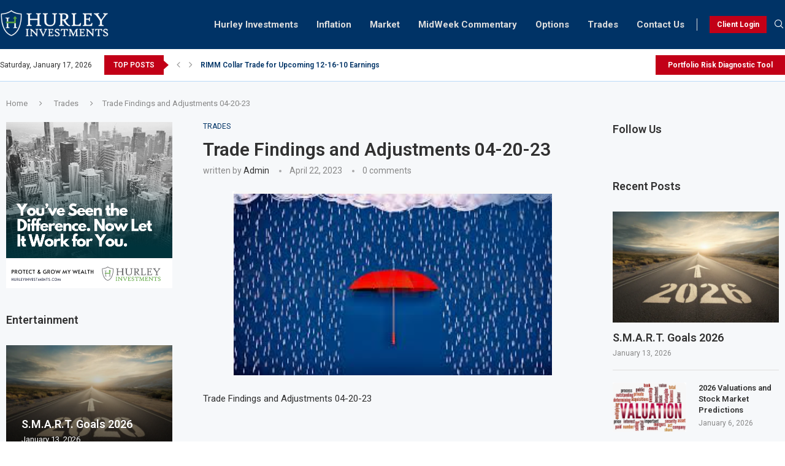

--- FILE ---
content_type: text/css
request_url: https://myhurleyinvestment.com/wp-content/uploads/elementor/css/post-7197.css?ver=1768480667
body_size: 838
content:
.elementor-7197 .elementor-element.elementor-element-b6479a5:not(.elementor-motion-effects-element-type-background), .elementor-7197 .elementor-element.elementor-element-b6479a5 > .elementor-motion-effects-container > .elementor-motion-effects-layer{background-color:#153D66;}.elementor-7197 .elementor-element.elementor-element-b6479a5 > .elementor-container{max-width:1440px;}.elementor-7197 .elementor-element.elementor-element-b6479a5{transition:background 0.3s, border 0.3s, border-radius 0.3s, box-shadow 0.3s;padding:30px 0px 30px 0px;}.elementor-7197 .elementor-element.elementor-element-b6479a5 > .elementor-background-overlay{transition:background 0.3s, border-radius 0.3s, opacity 0.3s;}.elementor-7197 .elementor-element.elementor-element-f1e9b67 > .elementor-widget-container{margin:0px 0px -30px 0px;}.elementor-7197 .elementor-element.elementor-element-f1e9b67 .penci-homepage-title.style-21 .inner-arrow span,.elementor-7197 .elementor-element.elementor-element-f1e9b67 .penci-homepage-title.style-22 .inner-arrow span,.elementor-7197 .elementor-element.elementor-element-f1e9b67 .penci-homepage-title.style-23 .inner-arrow span,.elementor-7197 .elementor-element.elementor-element-f1e9b67 .penci-homepage-title.style-24 .inner-arrow span{--pcheading-cl:#FFFFFF;}.elementor-7197 .elementor-element.elementor-element-f1e9b67 .penci-border-arrow .inner-arrow{color:#FFFFFF;font-size:18px;text-transform:none;}.elementor-7197 .elementor-element.elementor-element-f1e9b67 .penci-border-arrow .inner-arrow a{color:#FFFFFF;}.elementor-7197 .elementor-element.elementor-element-f1e9b67 .home-pupular-posts-title, .elementor-7197 .elementor-element.elementor-element-f1e9b67 .home-pupular-posts-title a, .penci-homepage-title.style-25 .inner-arrow > span{color:#FFFFFF;}.elementor-7197 .elementor-element.elementor-element-75f420c{color:#FFFEFE;}.elementor-7197 .elementor-element.elementor-element-d7485a2 > .elementor-widget-container{margin:0px 0px -30px 0px;}.elementor-7197 .elementor-element.elementor-element-d7485a2 .penci-homepage-title.style-21 .inner-arrow span,.elementor-7197 .elementor-element.elementor-element-d7485a2 .penci-homepage-title.style-22 .inner-arrow span,.elementor-7197 .elementor-element.elementor-element-d7485a2 .penci-homepage-title.style-23 .inner-arrow span,.elementor-7197 .elementor-element.elementor-element-d7485a2 .penci-homepage-title.style-24 .inner-arrow span{--pcheading-cl:#FFFFFF;}.elementor-7197 .elementor-element.elementor-element-d7485a2 .penci-border-arrow .inner-arrow{color:#FFFFFF;font-size:18px;text-transform:none;}.elementor-7197 .elementor-element.elementor-element-d7485a2 .penci-border-arrow .inner-arrow a{color:#FFFFFF;}.elementor-7197 .elementor-element.elementor-element-d7485a2 .home-pupular-posts-title, .elementor-7197 .elementor-element.elementor-element-d7485a2 .home-pupular-posts-title a, .penci-homepage-title.style-25 .inner-arrow > span{color:#FFFFFF;}.elementor-widget-icon-list .elementor-icon-list-item:not(:last-child):after{border-color:var( --e-global-color-text );}.elementor-widget-icon-list .elementor-icon-list-icon i{color:var( --e-global-color-primary );}.elementor-widget-icon-list .elementor-icon-list-icon svg{fill:var( --e-global-color-primary );}.elementor-widget-icon-list .elementor-icon-list-item > .elementor-icon-list-text, .elementor-widget-icon-list .elementor-icon-list-item > a{font-family:var( --e-global-typography-text-font-family ), Sans-serif;font-weight:var( --e-global-typography-text-font-weight );}.elementor-widget-icon-list .elementor-icon-list-text{color:var( --e-global-color-secondary );}.elementor-7197 .elementor-element.elementor-element-997d01e{margin:10px 0px calc(var(--kit-widget-spacing, 0px) + 0px) 0px;--e-icon-list-icon-size:14px;--icon-vertical-offset:0px;}.elementor-7197 .elementor-element.elementor-element-997d01e .elementor-icon-list-items:not(.elementor-inline-items) .elementor-icon-list-item:not(:last-child){padding-block-end:calc(15px/2);}.elementor-7197 .elementor-element.elementor-element-997d01e .elementor-icon-list-items:not(.elementor-inline-items) .elementor-icon-list-item:not(:first-child){margin-block-start:calc(15px/2);}.elementor-7197 .elementor-element.elementor-element-997d01e .elementor-icon-list-items.elementor-inline-items .elementor-icon-list-item{margin-inline:calc(15px/2);}.elementor-7197 .elementor-element.elementor-element-997d01e .elementor-icon-list-items.elementor-inline-items{margin-inline:calc(-15px/2);}.elementor-7197 .elementor-element.elementor-element-997d01e .elementor-icon-list-items.elementor-inline-items .elementor-icon-list-item:after{inset-inline-end:calc(-15px/2);}.elementor-7197 .elementor-element.elementor-element-997d01e .elementor-icon-list-icon i{color:#FFFFFF;transition:color 0.3s;}.elementor-7197 .elementor-element.elementor-element-997d01e .elementor-icon-list-icon svg{fill:#FFFFFF;transition:fill 0.3s;}.elementor-7197 .elementor-element.elementor-element-997d01e .elementor-icon-list-item > .elementor-icon-list-text, .elementor-7197 .elementor-element.elementor-element-997d01e .elementor-icon-list-item > a{font-family:"Roboto", Sans-serif;font-size:14px;font-weight:400;}.elementor-7197 .elementor-element.elementor-element-997d01e .elementor-icon-list-text{color:#DDDDDD;transition:color 0.3s;}.elementor-7197 .elementor-element.elementor-element-5e08193 > .elementor-widget-container{margin:0px 0px -30px 0px;}.elementor-7197 .elementor-element.elementor-element-5e08193 .penci-homepage-title.style-21 .inner-arrow span,.elementor-7197 .elementor-element.elementor-element-5e08193 .penci-homepage-title.style-22 .inner-arrow span,.elementor-7197 .elementor-element.elementor-element-5e08193 .penci-homepage-title.style-23 .inner-arrow span,.elementor-7197 .elementor-element.elementor-element-5e08193 .penci-homepage-title.style-24 .inner-arrow span{--pcheading-cl:#FFFFFF;}.elementor-7197 .elementor-element.elementor-element-5e08193 .penci-border-arrow .inner-arrow{color:#FFFFFF;font-size:18px;text-transform:none;}.elementor-7197 .elementor-element.elementor-element-5e08193 .penci-border-arrow .inner-arrow a{color:#FFFFFF;}.elementor-7197 .elementor-element.elementor-element-5e08193 .home-pupular-posts-title, .elementor-7197 .elementor-element.elementor-element-5e08193 .home-pupular-posts-title a, .penci-homepage-title.style-25 .inner-arrow > span{color:#FFFFFF;}.elementor-7197 .elementor-element.elementor-element-b7856d2{color:#FFFEFE;}.elementor-7197 .elementor-element.elementor-element-9f0c537 > .elementor-widget-container{margin:0px 0px -30px 0px;}.elementor-7197 .elementor-element.elementor-element-9f0c537 .penci-homepage-title.style-21 .inner-arrow span,.elementor-7197 .elementor-element.elementor-element-9f0c537 .penci-homepage-title.style-22 .inner-arrow span,.elementor-7197 .elementor-element.elementor-element-9f0c537 .penci-homepage-title.style-23 .inner-arrow span,.elementor-7197 .elementor-element.elementor-element-9f0c537 .penci-homepage-title.style-24 .inner-arrow span{--pcheading-cl:#FFFFFF;}.elementor-7197 .elementor-element.elementor-element-9f0c537 .penci-border-arrow .inner-arrow{color:#FFFFFF;font-size:18px;text-transform:none;}.elementor-7197 .elementor-element.elementor-element-9f0c537 .penci-border-arrow .inner-arrow a{color:#FFFFFF;}.elementor-7197 .elementor-element.elementor-element-9f0c537 .home-pupular-posts-title, .elementor-7197 .elementor-element.elementor-element-9f0c537 .home-pupular-posts-title a, .penci-homepage-title.style-25 .inner-arrow > span{color:#FFFFFF;}.elementor-7197 .elementor-element.elementor-element-9af06c3 .pcsl-content .pcsl-title a{color:#DDDDDD;}.elementor-7197 .elementor-element.elementor-element-9af06c3 .pcsl-content .pcsl-title a:hover{color:#FFFFFF;}.elementor-7197 .elementor-element.elementor-element-9af06c3 .pcsl-content .pcsl-title{font-size:14px;}.elementor-7197 .elementor-element.elementor-element-ae938ee > .elementor-container > .elementor-column > .elementor-widget-wrap{align-content:center;align-items:center;}.elementor-7197 .elementor-element.elementor-element-ae938ee:not(.elementor-motion-effects-element-type-background), .elementor-7197 .elementor-element.elementor-element-ae938ee > .elementor-motion-effects-container > .elementor-motion-effects-layer{background-color:#003366;}.elementor-7197 .elementor-element.elementor-element-ae938ee > .elementor-container{max-width:1430px;}.elementor-7197 .elementor-element.elementor-element-ae938ee{transition:background 0.3s, border 0.3s, border-radius 0.3s, box-shadow 0.3s;padding:0px 0px 0px 0px;}.elementor-7197 .elementor-element.elementor-element-ae938ee > .elementor-background-overlay{transition:background 0.3s, border-radius 0.3s, opacity 0.3s;}.elementor-7197 .elementor-element.elementor-element-a8590cb > .elementor-element-populated{padding:0px 0px 0px 0px;}.elementor-7197 .elementor-element.elementor-element-6cd86aa > .elementor-widget-container{padding:0px 0px 0px 15px;}.elementor-7197 .elementor-element.elementor-element-6cd86aa{color:#A2A2A2;}.elementor-7197 .elementor-element.elementor-element-c19a753 > .elementor-widget-container{padding:3px 0px 0px 0px;}.elementor-7197 .elementor-element.elementor-element-c19a753 .widget-social a i{color:#FFFFFF;border-color:#FFFFFF36;background-color:#FFFFFF36;}.elementor-7197 .elementor-element.elementor-element-c19a753 .widget-social a svg path{fill:#FFFFFF;}.elementor-7197 .elementor-element.elementor-element-c19a753 .widget-social a:hover i{border-color:#C20017;background-color:#C20017;}@media(max-width:1024px){.elementor-7197 .elementor-element.elementor-element-6cd86aa > .elementor-widget-container{padding:0px 0px 0px 10px;}}@media(max-width:1024px) and (min-width:768px){.elementor-7197 .elementor-element.elementor-element-74a53da{width:50%;}.elementor-7197 .elementor-element.elementor-element-8e87321{width:50%;}.elementor-7197 .elementor-element.elementor-element-1750df3{width:50%;}.elementor-7197 .elementor-element.elementor-element-97398e8{width:50%;}}